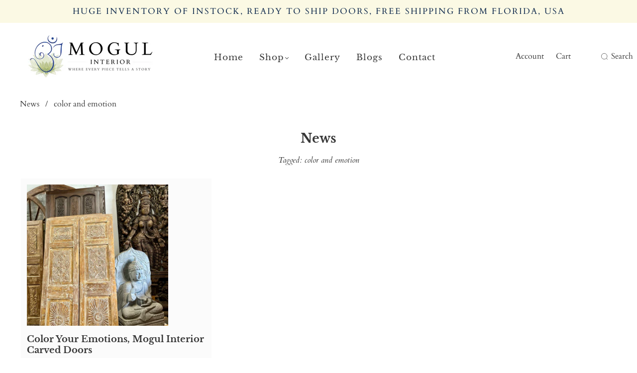

--- FILE ---
content_type: text/css
request_url: https://www.mogulinterior.com/cdn/shop/t/7/assets/custom.css?v=1884783153727387791743692015
body_size: 2892
content:
#shopify-section-index-slideshow .slideshow-item-index-slideshow-0 .hover-animation{background-color:#c25447!important}#shopify-section-index-slideshow .slideshow-item-index-slideshow-0 .hover-animation .button-text{color:#fff0e1!important}#shopify-section-index-slideshow .slideshow-item-index-slideshow-0 .hover-animation:before{background:#b43f31!important}.collection-header-image{height:250px}.template-collection .collection-header.has-image{max-width:1280px;margin:auto}#shopify-section-1628508720438361e4 h2{color:#122c4f}#shopify-section-1628508720438361e4{padding:22px 0;background:#fbf9e4;color:#122c4f}.blogbutton{text-align:center}.swatch-other .form-swatch-item label{border:1px solid #d2c3c34d}.blog-item h2,.navigation-super-collection h4{font-weight:600}h2{font-weight:bolder}.index-subheading{font-size:18px}@media only screen and (min-width: 1367px) and (max-width:1404px){.navigation-super-wrapper{position:absolute;top:calc(100% - 1px);left:-444px}}@media only screen and (min-width: 1404px) and (max-width:1456px){.navigation-super-wrapper{position:absolute;top:calc(100% - 1px);left:-456px}}@media only screen and (min-width: 1456px) and (max-width:1500px){.navigation-super-wrapper{position:absolute;top:calc(100% - 1px);left:-480px}}@media only screen and (min-width: 1500px) and (max-width:1530px){.navigation-super-wrapper{position:absolute;top:calc(100% - 1px);left:-490px}}@media only screen and (min-width: 1530px) and (max-width:1560px){.navigation-super-wrapper{position:absolute;top:calc(100% - 1px);left:-516px}}@media only screen and (min-width: 1560px) and (max-width:1590px){.navigation-super-wrapper{position:absolute;top:calc(100% - 1px);left:-532px}}@media only screen and (min-width: 901px) and (max-width: 937px){.main-navigation-wrapper--full-width .navigation-super-wrapper{margin-left:-226px}}@media only screen and (min-width: 938px) and (max-width: 960px){.main-navigation-wrapper--full-width .navigation-super-wrapper{margin-left:-250px}}@media only screen and (min-width: 961px) and (max-width: 990px){.main-navigation-wrapper--full-width .navigation-super-wrapper{margin-left:-262px}}@media only screen and (min-width: 991px) and (max-width: 1020px){.main-navigation-wrapper--full-width .navigation-super-wrapper{margin-left:-280px}}@media only screen and (min-width: 1021px) and (max-width: 1051px){.main-navigation-wrapper--full-width .navigation-super-wrapper{margin-left:-292px}}@media only screen and (min-width: 1052px) and (max-width: 1082px){.main-navigation-wrapper--full-width .navigation-super-wrapper{margin-left:-304px}}@media only screen and (min-width: 1083px) and (max-width: 1113px){.main-navigation-wrapper--full-width .navigation-super-wrapper{margin-left:-316px}}@media only screen and (min-width: 1114px) and (max-width: 1144px){.main-navigation-wrapper--full-width .navigation-super-wrapper{margin-left:-328px}}@media only screen and (min-width: 1145px) and (max-width: 1175px){.main-navigation-wrapper--full-width .navigation-super-wrapper{margin-left:-340px}}@media only screen and (min-width: 1176px) and (max-width: 1206px){.main-navigation-wrapper--full-width .navigation-super-wrapper{margin-left:-352px}}@media only screen and (min-width: 1207px) and (max-width: 1237px){.main-navigation-wrapper--full-width .navigation-super-wrapper{margin-left:-364px}}@media only screen and (min-width: 1238px) and (max-width: 1268px){.main-navigation-wrapper--full-width .navigation-super-wrapper{margin-left:-376px}}@media only screen and (min-width: 1269px) and (max-width: 1299px){.main-navigation-wrapper--full-width .navigation-super-wrapper{margin-left:-404px}}@media only screen and (min-width: 1300px) and (max-width: 1330px){.main-navigation-wrapper--full-width .navigation-super-wrapper{margin-left:-432px}}@media only screen and (min-width: 1331px) and (max-width: 1361px){.main-navigation-wrapper--full-width .navigation-super-wrapper{margin-left:-460px}}@media only screen and (min-width: 2560px){.main-navigation-wrapper--full-width .navigation-super-wrapper{margin-left:-350px}}@media only screen and (min-width: 1840px) and (max-width: 1940px){.main-navigation-wrapper--full-width .navigation-super-wrapper{margin-left:-116px}}@media only screen and (min-width: 1940px) and (max-width: 2040px){.main-navigation-wrapper--full-width .navigation-super-wrapper{margin-left:-148px}}@media only screen and (min-width: 2040px) and (max-width: 2140px){.main-navigation-wrapper--full-width .navigation-super-wrapper{margin-left:-182px}}@media only screen and (min-width: 2140px) and (max-width: 2240px){.main-navigation-wrapper--full-width .navigation-super-wrapper{margin-left:-214px}}@media only screen and (min-width: 2240px) and (max-width: 2340px){.main-navigation-wrapper--full-width .navigation-super-wrapper{margin-left:-247px}}@media only screen and (min-width: 2340px) and (max-width: 2440px){.main-navigation-wrapper--full-width .navigation-super-wrapper{margin-left:-280px}}@media only screen and (min-width: 2440px) and (max-width: 2560px){.main-navigation-wrapper--full-width .navigation-super-wrapper{margin-left:-313px}}@media only screen and (min-width: 1650px) and (max-width: 1750px){.main-navigation-wrapper--full-width .navigation-super-wrapper{margin-left:-52px}}@media only screen and (min-width: 1750px) and (max-width: 1850px){.main-navigation-wrapper--full-width .navigation-super-wrapper{margin-left:-86px}}@media only screen and (min-width: 1060px) and (max-width: 1129px){.header:not(.header--logo-center) .header-logo{flex:1 1 22%!important}.header:not(.header--logo-center) .header-tools{flex:1 1 21%!important}.header-navigation-middle-new .main-navigation-wrapper--full-width{display:block}.navigation-list-item .header--font{font-size:17px!important}.main-navigation-wrapper{display:none}.navigation-list{margin-top:28px}.header-tools .header-account>a,.header-tools .header-cart>a{font-size:14px!important}.header-search-form-style-minimal .header-search-input-wrapper .header-search-text{font-size:14px}.search-in-header{z-index:9999;position:absolute}.header-search-form-style-minimal .header-search-input-wrapper .header-search-submit--minimal{left:12px}.header-search-submit svg{width:13px;height:17px}.header-tools>ul{padding-right:83px}.header-search-form-wrapper{max-width:263px}}@media only screen and (min-width: 481px) and (max-width: 767px){.header-navigation-middle-new,.notification-bar{display:none}.header-search-text{margin-right:27px}}@media only screen and (min-width: 767px) and (max-width: 899px){.header-navigation-middle-new,.notification-bar{display:none}.navigation-list-item .header--font{font-size:17px!important}.search-in-header{z-index:9999;position:absolute}.header-tools>ul{padding-right:85px}.header-search-form-wrapper{max-width:232px}.header-search-form-style-minimal .header-search-input-wrapper .header-search-submit--minimal{left:12px}.header-search-submit svg{width:13px;height:17px}}@media only screen and (min-width: 720px) and (max-width: 766px){.header-tools>ul{padding-right:21px}.header-search-form-wrapper{max-width:232px}.header-search-form-style-minimal .header-search-input-wrapper .header-search-submit--minimal{left:12px}.header-search-submit svg{width:13px;height:17px}}@media only screen and (min-width: 900px) and (max-width: 1059px){.navigation-list-item .header--font{font-size:16px!important}.search-in-header{margin-right:24px}.header-tools .header-account,.header-tools .header-cart{margin:0 0 0 12px}.header:not(.header--logo-center) .header-tools{flex:1 1 20%!important}.header-navigation-middle-new{flex:1 1 33%;display:flex;align-items:center;flex-shrink:0;font-size:0}.header:not(.header--logo-center) .header-logo{flex:1 1 20%!important}.navigation-list{margin-top:28px}.header-tools .header-account>a,.header-tools .header-cart>a{font-size:14px!important}.header-search-form-style-minimal .header-search-input-wrapper .header-search-text{font-size:15px}.header-navigation-middle-new .main-navigation-wrapper--full-width{display:block}.main-navigation-wrapper{display:none}.search-in-header{z-index:9999;position:absolute}.header-tools>ul{padding-right:83px}.header-search-form-wrapper{max-width:232px}.header-search-form-style-minimal .header-search-input-wrapper .header-search-submit--minimal{left:12px}.header-search-submit svg{width:13px;height:17px}}@media only screen and (min-width: 1130px) and (max-width: 1366px){.header-navigation-middle-new{flex:1 1 33%;display:flex;align-items:center;flex-shrink:0;font-size:0;margin-right:60px}.header-tools>ul{padding-right:93px}.header:not(.header--logo-center) .header-logo{flex:1 1 27%}.header-navigation-middle-new .main-navigation-wrapper--full-width{display:block}.navigation-list-item .header--font{font-size:17px!important}.main-navigation-wrapper{display:none}.header:not(.header--logo-center) .header-tools{flex:1 1 20%}.navigation-list{margin-top:28px}.search-in-header{z-index:9999;position:absolute}.header-search-form-wrapper{max-width:260px}.header-search-form-style-minimal .header-search-input-wrapper .header-search-submit--minimal{left:12px}.header-search-submit svg{width:13px;height:17px}}@media only screen and (min-width: 1367px) and (max-width: 1415px){.header:not(.header--logo-center) .header-logo{flex:1 1 29%!important}.header:not(.header--logo-center) .header-tools{flex:1 1 25%!important}.header-tools>ul{padding-right:100px}}@media only screen and (min-width: 1367px){.search-in-header{z-index:9999999}html{padding-bottom:0!important}.header-search-form-style-minimal .header-search-input-wrapper .header-search-submit--minimal{left:10px}.header-search-submit svg{width:15px;height:17px}.footer-contact p{margin-bottom:15px}.header-tools>ul{padding-right:94px}.search-in-header{z-index:9999;position:absolute}.navigation-list{margin-top:28px}.navigation-super-wrapper{position:absolute;top:calc(100% - 1px);left:-506px}.header:not(.header--logo-center) .header-logo{flex:1 1 30%}.header-navigation-middle-new{flex:1 1 33%;display:flex;align-items:center;flex-shrink:0;padding-right:30px;font-size:0}.main-navigation-wrapper{display:none}.header-navigation-middle-new .main-navigation-wrapper--full-width{display:block}.header:not(.header--logo-center) .header-tools{flex:1 1 28%}}@media only screen and (min-width: 768px){.gallery .grid-item-66{width:100%;text-align:center}.mergequantitycart .button-text,.product-item-brand,.product-item-price,.product-item-title{font-size:17px}.article-content div{text-align:center}.product-item .product--item-title{font-size:17px}.template-article table img{width:auto}figure.article-image img{width:320px}.search-in-header{margin-right:28px}.cart-totals button{margin-right:0!important}.cart-totals>.form-actions .button{width:100%}.cart-totals>.form-actions .button:first-child{margin-right:0;margin-bottom:10px}.cart-drawer--title{font-size:18px;font-weight:600}.capital-shopping-right .cart-items .cart-item-details--wrapper .cart-item-product-title{font-size:16px}#cart-item-remove-button{color:#c25447}.capital-shopping-right .cart-items .cart-item-details--wrapper .cart-item-selling-plan,.capital-shopping-right .cart-items .cart-item-details--wrapper .cart-item-variant-title{font-size:14px}a.collectionbutton{padding:6px 10px;background:#c25447;color:#fff}.collectionlink{text-align:center;margin-top:17px;margin-bottom:17px}.mergequantitycart{display:flex}.shopify-payment-button__button--unbranded{min-height:54px!important}.index-wrapper .shopify-section{margin-top:50px;margin-bottom:50px}.gallery .grid-item-66{width:100%!important}.gallery .page-wrapper{max-width:1333px}.index-rich-text__text{max-width:100%}.account-create-account-wrapper,.account-login-wrapper,.account-recover-password-wrapper{box-shadow:0 0 20.24px 1.76px #0000001a,0 0 21.6128px .3872px #0000001a,0 0 5.94px .06px #0000001a;border-radius:10px;max-width:500px}.account-create-account-wrapper,.account-login-wrapper,.account-recover-password-wrapper{max-width:500px;margin-top:40px;padding:15px}.form-field-textarea .form-input,.form-input,.form-select-wrapper select{border:1px solid #efefef}.product-recommendations h2{font-size:26px}.collection-footer .collection-description{font-size:17px}.product-details .product-price{margin-bottom:24px}.productskunew{margin-bottom:20px;font-size:17px;letter-spacing:1px}p{font-size:17px}.product-title--wrapper{margin-bottom:0;padding-bottom:0}.form-field-title,.selector-wrapper label{font-size:17px;font-weight:600}.productshippingnew{margin-bottom:20px;font-size:17px;letter-spacing:1px}.navigation-super-departments{width:100%}.navigation-super{padding:20px 40px}.navigation-super-departments .navigation-super-collection{width:20%}.navigation-super-collections{display:none}.template-page .grid-item-66{width:80%}.navigation-list-item .header--font{font-size:21px;font-weight:500}.page .grid-item-66{font-size:17px}.template-index h2{font-size:26px!important}.rich-text img{margin:30px}.gallery .rich-text img{box-shadow:0 0 20.24px 1.76px #0000001a,0 0 21.6128px .3872px #0000001a,0 0 5.94px .06px #0000001a;transition:transform .2s}.gallery .rich-text img:hover{transform:scale(1.2)}.gallery li.col-md-3{display:contents}.grid-item-66 p{font-size:16px}.demo-gallery a{font-size:19px}.page-header{font-weight:bolder}h2{font-size:26px}.index-header p{font-size:17px!important}#shopify-section-index-newsletter .index-newsletter-title,#shopify-section-index-newsletter .index-subheading{font-size:22px!important}.contact .grid-item-66{width:80%}.contact .grid-item-66 .row{display:flex}.shadowboxx{box-shadow:0 0 20.24px 1.76px #0000000a,0 0 21.6128px .3872px #00000005,0 0 5.94px .06px #00000003;padding:50px 20px 107px;margin-right:26px;background-color:#fbf9e4;color:#122c4f}.main-footer-inner .section-title{font-weight:600;font-size:17px}.blogbutton{text-align:center;margin:17px}#shopify-section-index-features p{font-size:17px}#shopify-section-index-features strong{font-size:22px}.index-blog-item-content h3,.index-rich-text p,.index-blog-text,.kacher-quote p{font-size:17px}.kacher-slick-list kacher{font-size:17px}.product-form .form-actions{display:flex}.form-actions .button{margin-right:15px}.shopify-payment-button__button{min-height:54px}.product-form .shopify-payment-button{margin-top:0}.collection-main.has-sidebar .collection-description{font-size:17px}#shopify-section-footer{border-top:1px solid #e2e2e2}.collection-sidebar-filter .collection-filter{font-size:15px;text-transform:uppercase}.collection-sidebar-filter .form-field-title{font-size:17px;font-weight:600}.collection-current-tags .collection-current-tag{background-color:#f5d7c7}}.kacher-slick-list blockquote{border-left:0px}span.quote-icon.kacher-square{display:none!important}#shopify-section-16291038903fe21ccc{margin-bottom:0}.kacher-slick-list kacher{color:#c25447}.template-blog .blog-item-tag{display:none}.article-content-wrapper{max-width:1280px}.template-article .grid-item-66{width:80%}.breadcrumbs-inner{font-size:16px}.template-article table td,table th,table img{text-align:center}span.addressmogul,.timingmogul{color:#6b6b6b}.form-swatch-item label:focus,.form-swatch-item label:hover,.form-swatch-item.option--active label{background:none;color:#000}.product-title--wrapper .money{color:#c25447}.product-title--wrapper .product-price-compare{color:#383838!important}#openModal .close{position:inherit;text-align:center;width:25px;float:right}@media only screen and (min-width: 1024px) and (max-width: 1366px){.template-blog .height-inherit{height:284px!important;width:284px!important}}@media only screen and (min-width: 768px) and (max-width: 1023px){.template-blog .height-inherit{height:205px!important;width:205px!important}}@media only screen and (min-width: 320px) and (max-width: 480px){.notification-bar,.product-item-image--secondary{display:none}.product-item-image{display:block}.shipping-policy .page-header,.return-policies .page-header{margin-bottom:24px}#lightgallery{padding-left:0}.capital-shopping-right .cart-items .cart-item-details--wrapper .cart-item-price,.capital-shopping-right .cart-items .cart-item-details--wrapper .cart-item-product-title{font-size:16px}.template-cart .cart-total-wrapper .cart-total-line--total{font-size:20px}.navigation-list-item .cart-item-quantity-edit,.navigation-list-item a,.navigation-list-item span{font-weight:600}.footer-menu.footer-menu-links a{padding-bottom:0}.footer-contact p{margin-bottom:13px}.section-index-products .featured-collection-grid.products-per-row-4 article:nth-last-child(-n+4){margin-bottom:30px}.shadowboxx{box-shadow:0 0 20.24px 1.76px #0000000a,0 0 21.6128px .3872px #00000005,0 0 5.94px .06px #00000003;padding:50px 20px 107px;background-color:#f5d7c7;color:#c25447}.article-image img{max-width:100%}.contact .col-md-8 iframe{width:100%}.header-navigation-middle-new{display:none}.header-logo{width:calc(100% - 250px);margin-left:64px}p.productskunew{margin-top:24px;margin-bottom:10px}p.productshippingnew{margin-bottom:10px}.product-title--wrapper{padding-bottom:0;margin-bottom:0}.collection-sidebar-note--small{display:none}}.station-tabs .station-tabs-link{font-size:17px}.blog-item-info time{display:none}.station-tabs-content-inner a{color:#c25447}.pp-c5a64156__wrapper.iframe__wrapper{display:none!important}.template-blog .height-inherit{height:358px;width:358px;overflow:hidden;position:relative}.article-comments-wrapper{margin-bottom:25px}.article-comments-form button{margin-top:10px}.article-image img{align-items:center;text-align:center;margin:auto;padding-bottom:20px}.demo-gallery ul{text-align:center;list-style:none}.demo-gallery li{margin-top:10px}.template-article .grid-item-66{width:100%;margin-top:20px}.collectionlink{text-align:center}.station-tabs-content-inner span{display:none}.station-tabs-content-inner span:first-child{display:block!important}.collectionbutton a{padding:6px 15px;background:#c25447;color:#fff}.index-blog-item-content h3,.cart-item-price-wrapper,.cart-price-text,.cart-total-price{font-weight:600}.cart-item-details--wrapper .cart-item-price{font-size:17px}.heading-with-line{font-size:20px;font-weight:600;border-bottom:1px solid;max-width:max-content;overflow:hidden}#shopify-section-index-slideshow .slideshow-item-65d4c38d-fec1-4f3a-9588-40251808aa9c .slideshow-text{font-size:20px!important}#shopify-section-index-slideshow .slideshow-item-65d4c38d-fec1-4f3a-9588-40251808aa9c .hover-animation{background-color:#c25447!important}#shopify-section-index-slideshow .slideshow-wrapper button.slick-arrow svg{color:#848484!important}.shopify-payment-button__button{display:none!important}.template-collection .breadcrumbs-inner{display:none}.grid-item-66 p{text-align:center}.shadowboxx .grid-item-66 p{text-align:left}.about-us .page .grid-item-66 p{font-size:17px!important}#shopify-section-1628508720438361e4 a{color:#122c4f}.template-page .grid-item-66 p{text-align:left}.template-article .grid-item-66 p{font-size:17px}.rustic-vintage-enhanced-interiors table img{width:50%}.article-content img{max-width:50%}.article-content li{text-align:left}.blog-rss{display:none}.page{margin-bottom:0}.page .grid-item-66{margin-bottom:80px}.header-search-form .form-input{background:#faebd7}.department-item figcaption.title-22 h3{font-size:24px}.product-form .form-actions .button{position:relative;padding:12px}.image-about{text-align:center;max-width:calc(50% - 20px);width:50%;margin:20px 10px}.video-about{max-width:calc(50% - 20px);text-align:center;margin:20px 10px;width:50%}.image-video-about{display:flex;max-width:100%}.image-about img{margin:0}.bold-my-about{font-weight:600}.image-video-about p{margin-top:10px}.kacher-custom_header_font_testimonial{font-family:Cardo,serif!important}#shopify-section-footer{border-top:1px solid #e2e2e2}#product-media .product-single__view-in-space,.button,.product-form .shopify-payment-button__button--unbranded{padding:9px 18px;border-radius:3px}.hover-animation span.button-text{text-transform:none}.social .facebook svg{fill:#1877f2}.social .instagram svg{fill:#c32aa3}.social .pinterest svg{fill:#bd081c}.social .twitter svg{fill:#1da1f2}.social .youtube svg{fill:red}.template-page table td,table th{padding:10px 15px;border-top:1px solid #383838}.skuheading,.shippingheading{font-weight:600;min-width:102px;display:inline-block}.main-footer-inner .section-title{font-weight:600}#shopify-section-list-collections .collection__list-item{width:100%}.collection__list--title{font-size:24px}.popup-inner__btn svg{fill:#ba5448}.index-newsletter-content .button{min-width:124px}.shopify-challenge__container{margin:42px auto}.form-error{margin-bottom:12px}.popup-inner__text-wrapper{background:#f5d7c7}.popup-heading,.popup-text p{color:#c25447}.popup-form .form-input{background-color:#fff}.popup-form .form-actions .button{background-color:#c25447;color:#fff}#st-description_0-0 span{display:block}.page-policies .heading-with-line{font-size:20px;text-decoration:underline;font-weight:600}.button{box-shadow:0 10px 50px #49698a33}.notification-bar .button{box-shadow:none}
/*# sourceMappingURL=/cdn/shop/t/7/assets/custom.css.map?v=1884783153727387791743692015 */
